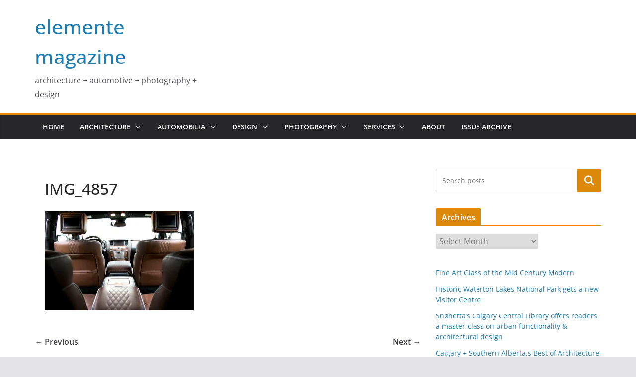

--- FILE ---
content_type: text/html; charset=UTF-8
request_url: https://elementemagazine.com/the-polarizing-flagship-of-luxury-that-is-infinitis-expansive-qx80-limited/img_4857-2/
body_size: 18636
content:
		<!doctype html>
		<html lang="en-US">
		
<head>

			<meta charset="UTF-8"/>
		<meta name="viewport" content="width=device-width, initial-scale=1">
		<link rel="profile" href="http://gmpg.org/xfn/11"/>
		
	<meta name='robots' content='index, follow, max-image-preview:large, max-snippet:-1, max-video-preview:-1' />

	<!-- This site is optimized with the Yoast SEO plugin v23.5 - https://yoast.com/wordpress/plugins/seo/ -->
	<title>IMG_4857 - elemente magazine</title>
	<link rel="canonical" href="https://elementemagazine.com/the-polarizing-flagship-of-luxury-that-is-infinitis-expansive-qx80-limited/img_4857-2/" />
	<meta property="og:locale" content="en_US" />
	<meta property="og:type" content="article" />
	<meta property="og:title" content="IMG_4857 - elemente magazine" />
	<meta property="og:url" content="https://elementemagazine.com/the-polarizing-flagship-of-luxury-that-is-infinitis-expansive-qx80-limited/img_4857-2/" />
	<meta property="og:site_name" content="elemente magazine" />
	<meta property="article:publisher" content="https://www.facebook.com/pages/elemente-magazine/236728376407464?ref=bookmarks" />
	<meta property="og:image" content="https://elementemagazine.com/the-polarizing-flagship-of-luxury-that-is-infinitis-expansive-qx80-limited/img_4857-2" />
	<meta property="og:image:width" content="2736" />
	<meta property="og:image:height" content="1824" />
	<meta property="og:image:type" content="image/jpeg" />
	<script type="application/ld+json" class="yoast-schema-graph">{"@context":"https://schema.org","@graph":[{"@type":"WebPage","@id":"https://elementemagazine.com/the-polarizing-flagship-of-luxury-that-is-infinitis-expansive-qx80-limited/img_4857-2/","url":"https://elementemagazine.com/the-polarizing-flagship-of-luxury-that-is-infinitis-expansive-qx80-limited/img_4857-2/","name":"IMG_4857 - elemente magazine","isPartOf":{"@id":"https://elementemagazine.com/#website"},"primaryImageOfPage":{"@id":"https://elementemagazine.com/the-polarizing-flagship-of-luxury-that-is-infinitis-expansive-qx80-limited/img_4857-2/#primaryimage"},"image":{"@id":"https://elementemagazine.com/the-polarizing-flagship-of-luxury-that-is-infinitis-expansive-qx80-limited/img_4857-2/#primaryimage"},"thumbnailUrl":"https://elementemagazine.com/wp-content/uploads/2015/11/IMG_48571.jpg","datePublished":"2015-11-12T09:06:01+00:00","dateModified":"2015-11-12T09:06:01+00:00","breadcrumb":{"@id":"https://elementemagazine.com/the-polarizing-flagship-of-luxury-that-is-infinitis-expansive-qx80-limited/img_4857-2/#breadcrumb"},"inLanguage":"en-US","potentialAction":[{"@type":"ReadAction","target":["https://elementemagazine.com/the-polarizing-flagship-of-luxury-that-is-infinitis-expansive-qx80-limited/img_4857-2/"]}]},{"@type":"ImageObject","inLanguage":"en-US","@id":"https://elementemagazine.com/the-polarizing-flagship-of-luxury-that-is-infinitis-expansive-qx80-limited/img_4857-2/#primaryimage","url":"https://elementemagazine.com/wp-content/uploads/2015/11/IMG_48571.jpg","contentUrl":"https://elementemagazine.com/wp-content/uploads/2015/11/IMG_48571.jpg","width":2736,"height":1824},{"@type":"BreadcrumbList","@id":"https://elementemagazine.com/the-polarizing-flagship-of-luxury-that-is-infinitis-expansive-qx80-limited/img_4857-2/#breadcrumb","itemListElement":[{"@type":"ListItem","position":1,"name":"Home","item":"https://elementemagazine.com/"},{"@type":"ListItem","position":2,"name":"The polarizing flagship of luxury that is Infiniti&#8217;s expansive QX80 Limited","item":"https://elementemagazine.com/the-polarizing-flagship-of-luxury-that-is-infinitis-expansive-qx80-limited/"},{"@type":"ListItem","position":3,"name":"IMG_4857"}]},{"@type":"WebSite","@id":"https://elementemagazine.com/#website","url":"https://elementemagazine.com/","name":"elemente magazine","description":"architecture + automotive + photography + design","potentialAction":[{"@type":"SearchAction","target":{"@type":"EntryPoint","urlTemplate":"https://elementemagazine.com/?s={search_term_string}"},"query-input":{"@type":"PropertyValueSpecification","valueRequired":true,"valueName":"search_term_string"}}],"inLanguage":"en-US"}]}</script>
	<!-- / Yoast SEO plugin. -->


<link rel="alternate" type="application/rss+xml" title="elemente magazine &raquo; Feed" href="https://elementemagazine.com/feed/" />
<link rel="alternate" type="application/rss+xml" title="elemente magazine &raquo; Comments Feed" href="https://elementemagazine.com/comments/feed/" />
<link rel="alternate" type="application/rss+xml" title="elemente magazine &raquo; IMG_4857 Comments Feed" href="https://elementemagazine.com/the-polarizing-flagship-of-luxury-that-is-infinitis-expansive-qx80-limited/img_4857-2/feed/" />
<script type="text/javascript">
/* <![CDATA[ */
window._wpemojiSettings = {"baseUrl":"https:\/\/s.w.org\/images\/core\/emoji\/14.0.0\/72x72\/","ext":".png","svgUrl":"https:\/\/s.w.org\/images\/core\/emoji\/14.0.0\/svg\/","svgExt":".svg","source":{"concatemoji":"https:\/\/elementemagazine.com\/wp-includes\/js\/wp-emoji-release.min.js?ver=6.4.7"}};
/*! This file is auto-generated */
!function(i,n){var o,s,e;function c(e){try{var t={supportTests:e,timestamp:(new Date).valueOf()};sessionStorage.setItem(o,JSON.stringify(t))}catch(e){}}function p(e,t,n){e.clearRect(0,0,e.canvas.width,e.canvas.height),e.fillText(t,0,0);var t=new Uint32Array(e.getImageData(0,0,e.canvas.width,e.canvas.height).data),r=(e.clearRect(0,0,e.canvas.width,e.canvas.height),e.fillText(n,0,0),new Uint32Array(e.getImageData(0,0,e.canvas.width,e.canvas.height).data));return t.every(function(e,t){return e===r[t]})}function u(e,t,n){switch(t){case"flag":return n(e,"\ud83c\udff3\ufe0f\u200d\u26a7\ufe0f","\ud83c\udff3\ufe0f\u200b\u26a7\ufe0f")?!1:!n(e,"\ud83c\uddfa\ud83c\uddf3","\ud83c\uddfa\u200b\ud83c\uddf3")&&!n(e,"\ud83c\udff4\udb40\udc67\udb40\udc62\udb40\udc65\udb40\udc6e\udb40\udc67\udb40\udc7f","\ud83c\udff4\u200b\udb40\udc67\u200b\udb40\udc62\u200b\udb40\udc65\u200b\udb40\udc6e\u200b\udb40\udc67\u200b\udb40\udc7f");case"emoji":return!n(e,"\ud83e\udef1\ud83c\udffb\u200d\ud83e\udef2\ud83c\udfff","\ud83e\udef1\ud83c\udffb\u200b\ud83e\udef2\ud83c\udfff")}return!1}function f(e,t,n){var r="undefined"!=typeof WorkerGlobalScope&&self instanceof WorkerGlobalScope?new OffscreenCanvas(300,150):i.createElement("canvas"),a=r.getContext("2d",{willReadFrequently:!0}),o=(a.textBaseline="top",a.font="600 32px Arial",{});return e.forEach(function(e){o[e]=t(a,e,n)}),o}function t(e){var t=i.createElement("script");t.src=e,t.defer=!0,i.head.appendChild(t)}"undefined"!=typeof Promise&&(o="wpEmojiSettingsSupports",s=["flag","emoji"],n.supports={everything:!0,everythingExceptFlag:!0},e=new Promise(function(e){i.addEventListener("DOMContentLoaded",e,{once:!0})}),new Promise(function(t){var n=function(){try{var e=JSON.parse(sessionStorage.getItem(o));if("object"==typeof e&&"number"==typeof e.timestamp&&(new Date).valueOf()<e.timestamp+604800&&"object"==typeof e.supportTests)return e.supportTests}catch(e){}return null}();if(!n){if("undefined"!=typeof Worker&&"undefined"!=typeof OffscreenCanvas&&"undefined"!=typeof URL&&URL.createObjectURL&&"undefined"!=typeof Blob)try{var e="postMessage("+f.toString()+"("+[JSON.stringify(s),u.toString(),p.toString()].join(",")+"));",r=new Blob([e],{type:"text/javascript"}),a=new Worker(URL.createObjectURL(r),{name:"wpTestEmojiSupports"});return void(a.onmessage=function(e){c(n=e.data),a.terminate(),t(n)})}catch(e){}c(n=f(s,u,p))}t(n)}).then(function(e){for(var t in e)n.supports[t]=e[t],n.supports.everything=n.supports.everything&&n.supports[t],"flag"!==t&&(n.supports.everythingExceptFlag=n.supports.everythingExceptFlag&&n.supports[t]);n.supports.everythingExceptFlag=n.supports.everythingExceptFlag&&!n.supports.flag,n.DOMReady=!1,n.readyCallback=function(){n.DOMReady=!0}}).then(function(){return e}).then(function(){var e;n.supports.everything||(n.readyCallback(),(e=n.source||{}).concatemoji?t(e.concatemoji):e.wpemoji&&e.twemoji&&(t(e.twemoji),t(e.wpemoji)))}))}((window,document),window._wpemojiSettings);
/* ]]> */
</script>
<link rel='stylesheet' id='twb-open-sans-css' href='https://fonts.googleapis.com/css?family=Open+Sans%3A300%2C400%2C500%2C600%2C700%2C800&#038;display=swap&#038;ver=6.4.7' type='text/css' media='all' />
<link rel='stylesheet' id='twbbwg-global-css' href='https://elementemagazine.com/wp-content/plugins/photo-gallery/booster/assets/css/global.css?ver=1.0.0' type='text/css' media='all' />
<style id='wp-emoji-styles-inline-css' type='text/css'>

	img.wp-smiley, img.emoji {
		display: inline !important;
		border: none !important;
		box-shadow: none !important;
		height: 1em !important;
		width: 1em !important;
		margin: 0 0.07em !important;
		vertical-align: -0.1em !important;
		background: none !important;
		padding: 0 !important;
	}
</style>
<link rel='stylesheet' id='wp-block-library-css' href='https://elementemagazine.com/wp-includes/css/dist/block-library/style.min.css?ver=6.4.7' type='text/css' media='all' />
<style id='wp-block-library-theme-inline-css' type='text/css'>
.wp-block-audio figcaption{color:#555;font-size:13px;text-align:center}.is-dark-theme .wp-block-audio figcaption{color:hsla(0,0%,100%,.65)}.wp-block-audio{margin:0 0 1em}.wp-block-code{border:1px solid #ccc;border-radius:4px;font-family:Menlo,Consolas,monaco,monospace;padding:.8em 1em}.wp-block-embed figcaption{color:#555;font-size:13px;text-align:center}.is-dark-theme .wp-block-embed figcaption{color:hsla(0,0%,100%,.65)}.wp-block-embed{margin:0 0 1em}.blocks-gallery-caption{color:#555;font-size:13px;text-align:center}.is-dark-theme .blocks-gallery-caption{color:hsla(0,0%,100%,.65)}.wp-block-image figcaption{color:#555;font-size:13px;text-align:center}.is-dark-theme .wp-block-image figcaption{color:hsla(0,0%,100%,.65)}.wp-block-image{margin:0 0 1em}.wp-block-pullquote{border-bottom:4px solid;border-top:4px solid;color:currentColor;margin-bottom:1.75em}.wp-block-pullquote cite,.wp-block-pullquote footer,.wp-block-pullquote__citation{color:currentColor;font-size:.8125em;font-style:normal;text-transform:uppercase}.wp-block-quote{border-left:.25em solid;margin:0 0 1.75em;padding-left:1em}.wp-block-quote cite,.wp-block-quote footer{color:currentColor;font-size:.8125em;font-style:normal;position:relative}.wp-block-quote.has-text-align-right{border-left:none;border-right:.25em solid;padding-left:0;padding-right:1em}.wp-block-quote.has-text-align-center{border:none;padding-left:0}.wp-block-quote.is-large,.wp-block-quote.is-style-large,.wp-block-quote.is-style-plain{border:none}.wp-block-search .wp-block-search__label{font-weight:700}.wp-block-search__button{border:1px solid #ccc;padding:.375em .625em}:where(.wp-block-group.has-background){padding:1.25em 2.375em}.wp-block-separator.has-css-opacity{opacity:.4}.wp-block-separator{border:none;border-bottom:2px solid;margin-left:auto;margin-right:auto}.wp-block-separator.has-alpha-channel-opacity{opacity:1}.wp-block-separator:not(.is-style-wide):not(.is-style-dots){width:100px}.wp-block-separator.has-background:not(.is-style-dots){border-bottom:none;height:1px}.wp-block-separator.has-background:not(.is-style-wide):not(.is-style-dots){height:2px}.wp-block-table{margin:0 0 1em}.wp-block-table td,.wp-block-table th{word-break:normal}.wp-block-table figcaption{color:#555;font-size:13px;text-align:center}.is-dark-theme .wp-block-table figcaption{color:hsla(0,0%,100%,.65)}.wp-block-video figcaption{color:#555;font-size:13px;text-align:center}.is-dark-theme .wp-block-video figcaption{color:hsla(0,0%,100%,.65)}.wp-block-video{margin:0 0 1em}.wp-block-template-part.has-background{margin-bottom:0;margin-top:0;padding:1.25em 2.375em}
</style>
<style id='global-styles-inline-css' type='text/css'>
body{--wp--preset--color--black: #000000;--wp--preset--color--cyan-bluish-gray: #abb8c3;--wp--preset--color--white: #ffffff;--wp--preset--color--pale-pink: #f78da7;--wp--preset--color--vivid-red: #cf2e2e;--wp--preset--color--luminous-vivid-orange: #ff6900;--wp--preset--color--luminous-vivid-amber: #fcb900;--wp--preset--color--light-green-cyan: #7bdcb5;--wp--preset--color--vivid-green-cyan: #00d084;--wp--preset--color--pale-cyan-blue: #8ed1fc;--wp--preset--color--vivid-cyan-blue: #0693e3;--wp--preset--color--vivid-purple: #9b51e0;--wp--preset--gradient--vivid-cyan-blue-to-vivid-purple: linear-gradient(135deg,rgba(6,147,227,1) 0%,rgb(155,81,224) 100%);--wp--preset--gradient--light-green-cyan-to-vivid-green-cyan: linear-gradient(135deg,rgb(122,220,180) 0%,rgb(0,208,130) 100%);--wp--preset--gradient--luminous-vivid-amber-to-luminous-vivid-orange: linear-gradient(135deg,rgba(252,185,0,1) 0%,rgba(255,105,0,1) 100%);--wp--preset--gradient--luminous-vivid-orange-to-vivid-red: linear-gradient(135deg,rgba(255,105,0,1) 0%,rgb(207,46,46) 100%);--wp--preset--gradient--very-light-gray-to-cyan-bluish-gray: linear-gradient(135deg,rgb(238,238,238) 0%,rgb(169,184,195) 100%);--wp--preset--gradient--cool-to-warm-spectrum: linear-gradient(135deg,rgb(74,234,220) 0%,rgb(151,120,209) 20%,rgb(207,42,186) 40%,rgb(238,44,130) 60%,rgb(251,105,98) 80%,rgb(254,248,76) 100%);--wp--preset--gradient--blush-light-purple: linear-gradient(135deg,rgb(255,206,236) 0%,rgb(152,150,240) 100%);--wp--preset--gradient--blush-bordeaux: linear-gradient(135deg,rgb(254,205,165) 0%,rgb(254,45,45) 50%,rgb(107,0,62) 100%);--wp--preset--gradient--luminous-dusk: linear-gradient(135deg,rgb(255,203,112) 0%,rgb(199,81,192) 50%,rgb(65,88,208) 100%);--wp--preset--gradient--pale-ocean: linear-gradient(135deg,rgb(255,245,203) 0%,rgb(182,227,212) 50%,rgb(51,167,181) 100%);--wp--preset--gradient--electric-grass: linear-gradient(135deg,rgb(202,248,128) 0%,rgb(113,206,126) 100%);--wp--preset--gradient--midnight: linear-gradient(135deg,rgb(2,3,129) 0%,rgb(40,116,252) 100%);--wp--preset--font-size--small: 13px;--wp--preset--font-size--medium: 20px;--wp--preset--font-size--large: 36px;--wp--preset--font-size--x-large: 42px;--wp--preset--spacing--20: 0.44rem;--wp--preset--spacing--30: 0.67rem;--wp--preset--spacing--40: 1rem;--wp--preset--spacing--50: 1.5rem;--wp--preset--spacing--60: 2.25rem;--wp--preset--spacing--70: 3.38rem;--wp--preset--spacing--80: 5.06rem;--wp--preset--shadow--natural: 6px 6px 9px rgba(0, 0, 0, 0.2);--wp--preset--shadow--deep: 12px 12px 50px rgba(0, 0, 0, 0.4);--wp--preset--shadow--sharp: 6px 6px 0px rgba(0, 0, 0, 0.2);--wp--preset--shadow--outlined: 6px 6px 0px -3px rgba(255, 255, 255, 1), 6px 6px rgba(0, 0, 0, 1);--wp--preset--shadow--crisp: 6px 6px 0px rgba(0, 0, 0, 1);}body { margin: 0; }.wp-site-blocks > .alignleft { float: left; margin-right: 2em; }.wp-site-blocks > .alignright { float: right; margin-left: 2em; }.wp-site-blocks > .aligncenter { justify-content: center; margin-left: auto; margin-right: auto; }:where(.wp-site-blocks) > * { margin-block-start: 24px; margin-block-end: 0; }:where(.wp-site-blocks) > :first-child:first-child { margin-block-start: 0; }:where(.wp-site-blocks) > :last-child:last-child { margin-block-end: 0; }body { --wp--style--block-gap: 24px; }:where(body .is-layout-flow)  > :first-child:first-child{margin-block-start: 0;}:where(body .is-layout-flow)  > :last-child:last-child{margin-block-end: 0;}:where(body .is-layout-flow)  > *{margin-block-start: 24px;margin-block-end: 0;}:where(body .is-layout-constrained)  > :first-child:first-child{margin-block-start: 0;}:where(body .is-layout-constrained)  > :last-child:last-child{margin-block-end: 0;}:where(body .is-layout-constrained)  > *{margin-block-start: 24px;margin-block-end: 0;}:where(body .is-layout-flex) {gap: 24px;}:where(body .is-layout-grid) {gap: 24px;}body .is-layout-flow > .alignleft{float: left;margin-inline-start: 0;margin-inline-end: 2em;}body .is-layout-flow > .alignright{float: right;margin-inline-start: 2em;margin-inline-end: 0;}body .is-layout-flow > .aligncenter{margin-left: auto !important;margin-right: auto !important;}body .is-layout-constrained > .alignleft{float: left;margin-inline-start: 0;margin-inline-end: 2em;}body .is-layout-constrained > .alignright{float: right;margin-inline-start: 2em;margin-inline-end: 0;}body .is-layout-constrained > .aligncenter{margin-left: auto !important;margin-right: auto !important;}body .is-layout-constrained > :where(:not(.alignleft):not(.alignright):not(.alignfull)){max-width: var(--wp--style--global--content-size);margin-left: auto !important;margin-right: auto !important;}body .is-layout-constrained > .alignwide{max-width: var(--wp--style--global--wide-size);}body .is-layout-flex{display: flex;}body .is-layout-flex{flex-wrap: wrap;align-items: center;}body .is-layout-flex > *{margin: 0;}body .is-layout-grid{display: grid;}body .is-layout-grid > *{margin: 0;}body{padding-top: 0px;padding-right: 0px;padding-bottom: 0px;padding-left: 0px;}a:where(:not(.wp-element-button)){text-decoration: underline;}.wp-element-button, .wp-block-button__link{background-color: #32373c;border-width: 0;color: #fff;font-family: inherit;font-size: inherit;line-height: inherit;padding: calc(0.667em + 2px) calc(1.333em + 2px);text-decoration: none;}.has-black-color{color: var(--wp--preset--color--black) !important;}.has-cyan-bluish-gray-color{color: var(--wp--preset--color--cyan-bluish-gray) !important;}.has-white-color{color: var(--wp--preset--color--white) !important;}.has-pale-pink-color{color: var(--wp--preset--color--pale-pink) !important;}.has-vivid-red-color{color: var(--wp--preset--color--vivid-red) !important;}.has-luminous-vivid-orange-color{color: var(--wp--preset--color--luminous-vivid-orange) !important;}.has-luminous-vivid-amber-color{color: var(--wp--preset--color--luminous-vivid-amber) !important;}.has-light-green-cyan-color{color: var(--wp--preset--color--light-green-cyan) !important;}.has-vivid-green-cyan-color{color: var(--wp--preset--color--vivid-green-cyan) !important;}.has-pale-cyan-blue-color{color: var(--wp--preset--color--pale-cyan-blue) !important;}.has-vivid-cyan-blue-color{color: var(--wp--preset--color--vivid-cyan-blue) !important;}.has-vivid-purple-color{color: var(--wp--preset--color--vivid-purple) !important;}.has-black-background-color{background-color: var(--wp--preset--color--black) !important;}.has-cyan-bluish-gray-background-color{background-color: var(--wp--preset--color--cyan-bluish-gray) !important;}.has-white-background-color{background-color: var(--wp--preset--color--white) !important;}.has-pale-pink-background-color{background-color: var(--wp--preset--color--pale-pink) !important;}.has-vivid-red-background-color{background-color: var(--wp--preset--color--vivid-red) !important;}.has-luminous-vivid-orange-background-color{background-color: var(--wp--preset--color--luminous-vivid-orange) !important;}.has-luminous-vivid-amber-background-color{background-color: var(--wp--preset--color--luminous-vivid-amber) !important;}.has-light-green-cyan-background-color{background-color: var(--wp--preset--color--light-green-cyan) !important;}.has-vivid-green-cyan-background-color{background-color: var(--wp--preset--color--vivid-green-cyan) !important;}.has-pale-cyan-blue-background-color{background-color: var(--wp--preset--color--pale-cyan-blue) !important;}.has-vivid-cyan-blue-background-color{background-color: var(--wp--preset--color--vivid-cyan-blue) !important;}.has-vivid-purple-background-color{background-color: var(--wp--preset--color--vivid-purple) !important;}.has-black-border-color{border-color: var(--wp--preset--color--black) !important;}.has-cyan-bluish-gray-border-color{border-color: var(--wp--preset--color--cyan-bluish-gray) !important;}.has-white-border-color{border-color: var(--wp--preset--color--white) !important;}.has-pale-pink-border-color{border-color: var(--wp--preset--color--pale-pink) !important;}.has-vivid-red-border-color{border-color: var(--wp--preset--color--vivid-red) !important;}.has-luminous-vivid-orange-border-color{border-color: var(--wp--preset--color--luminous-vivid-orange) !important;}.has-luminous-vivid-amber-border-color{border-color: var(--wp--preset--color--luminous-vivid-amber) !important;}.has-light-green-cyan-border-color{border-color: var(--wp--preset--color--light-green-cyan) !important;}.has-vivid-green-cyan-border-color{border-color: var(--wp--preset--color--vivid-green-cyan) !important;}.has-pale-cyan-blue-border-color{border-color: var(--wp--preset--color--pale-cyan-blue) !important;}.has-vivid-cyan-blue-border-color{border-color: var(--wp--preset--color--vivid-cyan-blue) !important;}.has-vivid-purple-border-color{border-color: var(--wp--preset--color--vivid-purple) !important;}.has-vivid-cyan-blue-to-vivid-purple-gradient-background{background: var(--wp--preset--gradient--vivid-cyan-blue-to-vivid-purple) !important;}.has-light-green-cyan-to-vivid-green-cyan-gradient-background{background: var(--wp--preset--gradient--light-green-cyan-to-vivid-green-cyan) !important;}.has-luminous-vivid-amber-to-luminous-vivid-orange-gradient-background{background: var(--wp--preset--gradient--luminous-vivid-amber-to-luminous-vivid-orange) !important;}.has-luminous-vivid-orange-to-vivid-red-gradient-background{background: var(--wp--preset--gradient--luminous-vivid-orange-to-vivid-red) !important;}.has-very-light-gray-to-cyan-bluish-gray-gradient-background{background: var(--wp--preset--gradient--very-light-gray-to-cyan-bluish-gray) !important;}.has-cool-to-warm-spectrum-gradient-background{background: var(--wp--preset--gradient--cool-to-warm-spectrum) !important;}.has-blush-light-purple-gradient-background{background: var(--wp--preset--gradient--blush-light-purple) !important;}.has-blush-bordeaux-gradient-background{background: var(--wp--preset--gradient--blush-bordeaux) !important;}.has-luminous-dusk-gradient-background{background: var(--wp--preset--gradient--luminous-dusk) !important;}.has-pale-ocean-gradient-background{background: var(--wp--preset--gradient--pale-ocean) !important;}.has-electric-grass-gradient-background{background: var(--wp--preset--gradient--electric-grass) !important;}.has-midnight-gradient-background{background: var(--wp--preset--gradient--midnight) !important;}.has-small-font-size{font-size: var(--wp--preset--font-size--small) !important;}.has-medium-font-size{font-size: var(--wp--preset--font-size--medium) !important;}.has-large-font-size{font-size: var(--wp--preset--font-size--large) !important;}.has-x-large-font-size{font-size: var(--wp--preset--font-size--x-large) !important;}
.wp-block-navigation a:where(:not(.wp-element-button)){color: inherit;}
.wp-block-pullquote{font-size: 1.5em;line-height: 1.6;}
</style>
<link rel='stylesheet' id='bwg_fonts-css' href='https://elementemagazine.com/wp-content/plugins/photo-gallery/css/bwg-fonts/fonts.css?ver=0.0.1' type='text/css' media='all' />
<link rel='stylesheet' id='sumoselect-css' href='https://elementemagazine.com/wp-content/plugins/photo-gallery/css/sumoselect.min.css?ver=3.4.6' type='text/css' media='all' />
<link rel='stylesheet' id='mCustomScrollbar-css' href='https://elementemagazine.com/wp-content/plugins/photo-gallery/css/jquery.mCustomScrollbar.min.css?ver=3.1.5' type='text/css' media='all' />
<link rel='stylesheet' id='bwg_googlefonts-css' href='https://fonts.googleapis.com/css?family=Ubuntu&#038;subset=greek,latin,greek-ext,vietnamese,cyrillic-ext,latin-ext,cyrillic' type='text/css' media='all' />
<link rel='stylesheet' id='bwg_frontend-css' href='https://elementemagazine.com/wp-content/plugins/photo-gallery/css/styles.min.css?ver=1.8.22' type='text/css' media='all' />
<link rel='stylesheet' id='colormag_style-css' href='https://elementemagazine.com/wp-content/themes/colormag/style.css?ver=3.1.7.1' type='text/css' media='all' />
<style id='colormag_style-inline-css' type='text/css'>
.colormag-button,
			blockquote, button,
			input[type=reset],
			input[type=button],
			input[type=submit],
			.cm-home-icon.front_page_on,
			.cm-post-categories a,
			.cm-primary-nav ul li ul li:hover,
			.cm-primary-nav ul li.current-menu-item,
			.cm-primary-nav ul li.current_page_ancestor,
			.cm-primary-nav ul li.current-menu-ancestor,
			.cm-primary-nav ul li.current_page_item,
			.cm-primary-nav ul li:hover,
			.cm-primary-nav ul li.focus,
			.cm-mobile-nav li a:hover,
			.colormag-header-clean #cm-primary-nav .cm-menu-toggle:hover,
			.cm-header .cm-mobile-nav li:hover,
			.cm-header .cm-mobile-nav li.current-page-ancestor,
			.cm-header .cm-mobile-nav li.current-menu-ancestor,
			.cm-header .cm-mobile-nav li.current-page-item,
			.cm-header .cm-mobile-nav li.current-menu-item,
			.cm-primary-nav ul li.focus > a,
			.cm-layout-2 .cm-primary-nav ul ul.sub-menu li.focus > a,
			.cm-mobile-nav .current-menu-item>a, .cm-mobile-nav .current_page_item>a,
			.colormag-header-clean .cm-mobile-nav li:hover > a,
			.colormag-header-clean .cm-mobile-nav li.current-page-ancestor > a,
			.colormag-header-clean .cm-mobile-nav li.current-menu-ancestor > a,
			.colormag-header-clean .cm-mobile-nav li.current-page-item > a,
			.colormag-header-clean .cm-mobile-nav li.current-menu-item > a,
			.fa.search-top:hover,
			.widget_call_to_action .btn--primary,
			.colormag-footer--classic .cm-footer-cols .cm-row .cm-widget-title span::before,
			.colormag-footer--classic-bordered .cm-footer-cols .cm-row .cm-widget-title span::before,
			.cm-featured-posts .cm-widget-title span,
			.cm-featured-category-slider-widget .cm-slide-content .cm-entry-header-meta .cm-post-categories a,
			.cm-highlighted-posts .cm-post-content .cm-entry-header-meta .cm-post-categories a,
			.cm-category-slide-next, .cm-category-slide-prev, .slide-next,
			.slide-prev, .cm-tabbed-widget ul li, .cm-posts .wp-pagenavi .current,
			.cm-posts .wp-pagenavi a:hover, .cm-secondary .cm-widget-title span,
			.cm-posts .post .cm-post-content .cm-entry-header-meta .cm-post-categories a,
			.cm-page-header .cm-page-title span, .entry-meta .post-format i,
			.format-link, .cm-entry-button, .infinite-scroll .tg-infinite-scroll,
			.no-more-post-text, .pagination span,
			.comments-area .comment-author-link span,
			.cm-footer-cols .cm-row .cm-widget-title span,
			.advertisement_above_footer .cm-widget-title span,
			.error, .cm-primary .cm-widget-title span,
			.related-posts-wrapper.style-three .cm-post-content .cm-entry-title a:hover:before,
			.cm-slider-area .cm-widget-title span,
			.cm-beside-slider-widget .cm-widget-title span,
			.top-full-width-sidebar .cm-widget-title span,
			.wp-block-quote, .wp-block-quote.is-style-large,
			.wp-block-quote.has-text-align-right,
			.cm-error-404 .cm-btn, .widget .wp-block-heading, .wp-block-search button,
			.widget a::before, .cm-post-date a::before,
			.byline a::before,
			.colormag-footer--classic-bordered .cm-widget-title::before,
			.wp-block-button__link,
			#cm-tertiary .cm-widget-title span,
			.link-pagination .post-page-numbers.current,
			.wp-block-query-pagination-numbers .page-numbers.current,
			.wp-element-button,
			.wp-block-button .wp-block-button__link,
			.wp-element-button,
			.cm-layout-2 .cm-primary-nav ul ul.sub-menu li:hover,
			.cm-layout-2 .cm-primary-nav ul ul.sub-menu li.current-menu-ancestor,
			.cm-layout-2 .cm-primary-nav ul ul.sub-menu li.current-menu-item,
			.cm-layout-2 .cm-primary-nav ul ul.sub-menu li.focus,
			.search-wrap button,
			.page-numbers .current,
			.wp-block-search .wp-element-button:hover{background-color:rgb(221,137,11);}a,
			.cm-layout-2 #cm-primary-nav .fa.search-top:hover,
			.cm-layout-2 #cm-primary-nav.cm-mobile-nav .cm-random-post a:hover .fa-random,
			.cm-layout-2 #cm-primary-nav.cm-primary-nav .cm-random-post a:hover .fa-random,
			.cm-layout-2 .breaking-news .newsticker a:hover,
			.cm-layout-2 .cm-primary-nav ul li.current-menu-item > a,
			.cm-layout-2 .cm-primary-nav ul li.current_page_item > a,
			.cm-layout-2 .cm-primary-nav ul li:hover > a,
			.cm-layout-2 .cm-primary-nav ul li.focus > a
			.dark-skin .cm-layout-2-style-1 #cm-primary-nav.cm-primary-nav .cm-home-icon:hover .fa,
			.byline a:hover, .comments a:hover, .cm-edit-link a:hover, .cm-post-date a:hover,
			.social-links:not(.cm-header-actions .social-links) i.fa:hover, .cm-tag-links a:hover,
			.colormag-header-clean .social-links li:hover i.fa, .cm-layout-2-style-1 .social-links li:hover i.fa,
			.colormag-header-clean .breaking-news .newsticker a:hover, .widget_featured_posts .article-content .cm-entry-title a:hover,
			.widget_featured_slider .slide-content .cm-below-entry-meta .byline a:hover,
			.widget_featured_slider .slide-content .cm-below-entry-meta .comments a:hover,
			.widget_featured_slider .slide-content .cm-below-entry-meta .cm-post-date a:hover,
			.widget_featured_slider .slide-content .cm-entry-title a:hover,
			.widget_block_picture_news.widget_featured_posts .article-content .cm-entry-title a:hover,
			.widget_highlighted_posts .article-content .cm-below-entry-meta .byline a:hover,
			.widget_highlighted_posts .article-content .cm-below-entry-meta .comments a:hover,
			.widget_highlighted_posts .article-content .cm-below-entry-meta .cm-post-date a:hover,
			.widget_highlighted_posts .article-content .cm-entry-title a:hover, i.fa-arrow-up, i.fa-arrow-down,
			.cm-site-title a, #content .post .article-content .cm-entry-title a:hover, .entry-meta .byline i,
			.entry-meta .cat-links i, .entry-meta a, .post .cm-entry-title a:hover, .search .cm-entry-title a:hover,
			.entry-meta .comments-link a:hover, .entry-meta .cm-edit-link a:hover, .entry-meta .cm-post-date a:hover,
			.entry-meta .cm-tag-links a:hover, .single #content .tags a:hover, .count, .next a:hover, .previous a:hover,
			.related-posts-main-title .fa, .single-related-posts .article-content .cm-entry-title a:hover,
			.pagination a span:hover,
			#content .comments-area a.comment-cm-edit-link:hover, #content .comments-area a.comment-permalink:hover,
			#content .comments-area article header cite a:hover, .comments-area .comment-author-link a:hover,
			.comment .comment-reply-link:hover,
			.nav-next a, .nav-previous a,
			#cm-footer .cm-footer-menu ul li a:hover,
			.cm-footer-cols .cm-row a:hover, a#scroll-up i, .related-posts-wrapper-flyout .cm-entry-title a:hover,
			.human-diff-time .human-diff-time-display:hover,
			.cm-layout-2-style-1 #cm-primary-nav .fa:hover,
			.cm-footer-bar a,
			.cm-post-date a:hover,
			.cm-author a:hover,
			.cm-comments-link a:hover,
			.cm-tag-links a:hover,
			.cm-edit-link a:hover,
			.cm-footer-bar .copyright a,
			.cm-featured-posts .cm-entry-title a:hover,
			.cm-posts .post .cm-post-content .cm-entry-title a:hover,
			.cm-posts .post .single-title-above .cm-entry-title a:hover,
			.cm-layout-2 .cm-primary-nav ul li:hover > a,
			.cm-layout-2 #cm-primary-nav .fa:hover,
			.cm-entry-title a:hover,
			button:hover, input[type="button"]:hover,
			input[type="reset"]:hover,
			input[type="submit"]:hover,
			.wp-block-button .wp-block-button__link:hover,
			.cm-button:hover,
			.wp-element-button:hover,
			li.product .added_to_cart:hover,
			.comments-area .comment-permalink:hover,
			.cm-footer-bar-area .cm-footer-bar__2 a{color:rgb(221,137,11);}#cm-primary-nav,
			.cm-contained .cm-header-2 .cm-row{border-top-color:rgb(221,137,11);}.cm-layout-2 #cm-primary-nav,
			.cm-layout-2 .cm-primary-nav ul ul.sub-menu li:hover,
			.cm-layout-2 .cm-primary-nav ul > li:hover > a,
			.cm-layout-2 .cm-primary-nav ul > li.current-menu-item > a,
			.cm-layout-2 .cm-primary-nav ul > li.current-menu-ancestor > a,
			.cm-layout-2 .cm-primary-nav ul ul.sub-menu li.current-menu-ancestor,
			.cm-layout-2 .cm-primary-nav ul ul.sub-menu li.current-menu-item,
			.cm-layout-2 .cm-primary-nav ul ul.sub-menu li.focus,
			cm-layout-2 .cm-primary-nav ul ul.sub-menu li.current-menu-ancestor,
			cm-layout-2 .cm-primary-nav ul ul.sub-menu li.current-menu-item,
			cm-layout-2 #cm-primary-nav .cm-menu-toggle:hover,
			cm-layout-2 #cm-primary-nav.cm-mobile-nav .cm-menu-toggle,
			cm-layout-2 .cm-primary-nav ul > li:hover > a,
			cm-layout-2 .cm-primary-nav ul > li.current-menu-item > a,
			cm-layout-2 .cm-primary-nav ul > li.current-menu-ancestor > a,
			.cm-layout-2 .cm-primary-nav ul li.focus > a, .pagination a span:hover,
			.cm-error-404 .cm-btn,
			.single-post .cm-post-categories a::after,
			.widget .block-title,
			.cm-layout-2 .cm-primary-nav ul li.focus > a,
			button,
			input[type="button"],
			input[type="reset"],
			input[type="submit"],
			.wp-block-button .wp-block-button__link,
			.cm-button,
			.wp-element-button,
			li.product .added_to_cart{border-color:rgb(221,137,11);}.cm-secondary .cm-widget-title,
			#cm-tertiary .cm-widget-title,
			.widget_featured_posts .widget-title,
			#secondary .widget-title,
			#cm-tertiary .widget-title,
			.cm-page-header .cm-page-title,
			.cm-footer-cols .cm-row .widget-title,
			.advertisement_above_footer .widget-title,
			#primary .widget-title,
			.widget_slider_area .widget-title,
			.widget_beside_slider .widget-title,
			.top-full-width-sidebar .widget-title,
			.cm-footer-cols .cm-row .cm-widget-title,
			.cm-footer-bar .copyright a,
			.cm-layout-2.cm-layout-2-style-2 #cm-primary-nav,
			.cm-layout-2 .cm-primary-nav ul > li:hover > a,
			.cm-layout-2 .cm-primary-nav ul > li.current-menu-item > a{border-bottom-color:rgb(221,137,11);}@media screen and (min-width: 992px) {.cm-primary{width:70%;}}.cm-header .cm-menu-toggle svg,
			.cm-header .cm-menu-toggle svg{fill:#fff;}.cm-footer-bar-area .cm-footer-bar__2 a{color:#207daf;}.mzb-featured-posts, .mzb-social-icon, .mzb-featured-categories, .mzb-social-icons-insert{--color--light--primary:rgba(0.1);}body{--color--light--primary:rgb(221,137,11);--color--primary:rgb(221,137,11);}
</style>
<link rel='stylesheet' id='font-awesome-4-css' href='https://elementemagazine.com/wp-content/themes/colormag/assets/library/font-awesome/css/v4-shims.min.css?ver=4.7.0' type='text/css' media='all' />
<link rel='stylesheet' id='font-awesome-all-css' href='https://elementemagazine.com/wp-content/themes/colormag/assets/library/font-awesome/css/all.min.css?ver=6.2.4' type='text/css' media='all' />
<link rel='stylesheet' id='font-awesome-solid-css' href='https://elementemagazine.com/wp-content/themes/colormag/assets/library/font-awesome/css/solid.min.css?ver=6.2.4' type='text/css' media='all' />
<script type="text/javascript" src="https://elementemagazine.com/wp-includes/js/jquery/jquery.min.js?ver=3.7.1" id="jquery-core-js"></script>
<script type="text/javascript" src="https://elementemagazine.com/wp-includes/js/jquery/jquery-migrate.min.js?ver=3.4.1" id="jquery-migrate-js"></script>
<script type="text/javascript" src="https://elementemagazine.com/wp-content/plugins/photo-gallery/booster/assets/js/circle-progress.js?ver=1.2.2" id="twbbwg-circle-js"></script>
<script type="text/javascript" id="twbbwg-global-js-extra">
/* <![CDATA[ */
var twb = {"nonce":"099764684c","ajax_url":"https:\/\/elementemagazine.com\/wp-admin\/admin-ajax.php","plugin_url":"https:\/\/elementemagazine.com\/wp-content\/plugins\/photo-gallery\/booster","href":"https:\/\/elementemagazine.com\/wp-admin\/admin.php?page=twbbwg_photo-gallery"};
var twb = {"nonce":"099764684c","ajax_url":"https:\/\/elementemagazine.com\/wp-admin\/admin-ajax.php","plugin_url":"https:\/\/elementemagazine.com\/wp-content\/plugins\/photo-gallery\/booster","href":"https:\/\/elementemagazine.com\/wp-admin\/admin.php?page=twbbwg_photo-gallery"};
/* ]]> */
</script>
<script type="text/javascript" src="https://elementemagazine.com/wp-content/plugins/photo-gallery/booster/assets/js/global.js?ver=1.0.0" id="twbbwg-global-js"></script>
<script type="text/javascript" src="https://elementemagazine.com/wp-content/plugins/photo-gallery/js/jquery.sumoselect.min.js?ver=3.4.6" id="sumoselect-js"></script>
<script type="text/javascript" src="https://elementemagazine.com/wp-content/plugins/photo-gallery/js/tocca.min.js?ver=2.0.9" id="bwg_mobile-js"></script>
<script type="text/javascript" src="https://elementemagazine.com/wp-content/plugins/photo-gallery/js/jquery.mCustomScrollbar.concat.min.js?ver=3.1.5" id="mCustomScrollbar-js"></script>
<script type="text/javascript" src="https://elementemagazine.com/wp-content/plugins/photo-gallery/js/jquery.fullscreen.min.js?ver=0.6.0" id="jquery-fullscreen-js"></script>
<script type="text/javascript" id="bwg_frontend-js-extra">
/* <![CDATA[ */
var bwg_objectsL10n = {"bwg_field_required":"field is required.","bwg_mail_validation":"This is not a valid email address.","bwg_search_result":"There are no images matching your search.","bwg_select_tag":"Select Tag","bwg_order_by":"Order By","bwg_search":"Search","bwg_show_ecommerce":"Show Ecommerce","bwg_hide_ecommerce":"Hide Ecommerce","bwg_show_comments":"Show Comments","bwg_hide_comments":"Hide Comments","bwg_restore":"Restore","bwg_maximize":"Maximize","bwg_fullscreen":"Fullscreen","bwg_exit_fullscreen":"Exit Fullscreen","bwg_search_tag":"SEARCH...","bwg_tag_no_match":"No tags found","bwg_all_tags_selected":"All tags selected","bwg_tags_selected":"tags selected","play":"Play","pause":"Pause","is_pro":"","bwg_play":"Play","bwg_pause":"Pause","bwg_hide_info":"Hide info","bwg_show_info":"Show info","bwg_hide_rating":"Hide rating","bwg_show_rating":"Show rating","ok":"Ok","cancel":"Cancel","select_all":"Select all","lazy_load":"0","lazy_loader":"https:\/\/elementemagazine.com\/wp-content\/plugins\/photo-gallery\/images\/ajax_loader.png","front_ajax":"0","bwg_tag_see_all":"see all tags","bwg_tag_see_less":"see less tags"};
/* ]]> */
</script>
<script type="text/javascript" src="https://elementemagazine.com/wp-content/plugins/photo-gallery/js/scripts.min.js?ver=1.8.22" id="bwg_frontend-js"></script>
<!--[if lte IE 8]>
<script type="text/javascript" src="https://elementemagazine.com/wp-content/themes/colormag/assets/js/html5shiv.min.js?ver=3.1.7.1" id="html5-js"></script>
<![endif]-->
<link rel="https://api.w.org/" href="https://elementemagazine.com/wp-json/" /><link rel="alternate" type="application/json" href="https://elementemagazine.com/wp-json/wp/v2/media/6356" /><link rel="EditURI" type="application/rsd+xml" title="RSD" href="https://elementemagazine.com/xmlrpc.php?rsd" />
<meta name="generator" content="WordPress 6.4.7" />
<link rel='shortlink' href='https://elementemagazine.com/?p=6356' />
<link rel="alternate" type="application/json+oembed" href="https://elementemagazine.com/wp-json/oembed/1.0/embed?url=https%3A%2F%2Felementemagazine.com%2Fthe-polarizing-flagship-of-luxury-that-is-infinitis-expansive-qx80-limited%2Fimg_4857-2%2F" />
<link rel="alternate" type="text/xml+oembed" href="https://elementemagazine.com/wp-json/oembed/1.0/embed?url=https%3A%2F%2Felementemagazine.com%2Fthe-polarizing-flagship-of-luxury-that-is-infinitis-expansive-qx80-limited%2Fimg_4857-2%2F&#038;format=xml" />

</head>

<body class="attachment attachment-template-default single single-attachment postid-6356 attachmentid-6356 attachment-jpeg wp-embed-responsive cm-header-layout-1 adv-style-1  wide">




		<div id="page" class="hfeed site">
				<a class="skip-link screen-reader-text" href="#main">Skip to content</a>
		

			<header id="cm-masthead" class="cm-header cm-layout-1 cm-layout-1-style-1 cm-full-width">
		
		
				<div class="cm-main-header">
		
		
	<div id="cm-header-1" class="cm-header-1">
		<div class="cm-container">
			<div class="cm-row">

				<div class="cm-header-col-1">
										<div id="cm-site-branding" class="cm-site-branding">
							</div><!-- #cm-site-branding -->
	
	<div id="cm-site-info" class="">
								<h3 class="cm-site-title">
							<a href="https://elementemagazine.com/" title="elemente magazine" rel="home">elemente magazine</a>
						</h3>
						
											<p class="cm-site-description">
							architecture + automotive + photography + design						</p><!-- .cm-site-description -->
											</div><!-- #cm-site-info -->
					</div><!-- .cm-header-col-1 -->

				<div class="cm-header-col-2">
								</div><!-- .cm-header-col-2 -->

		</div>
	</div>
</div>
		
<div id="cm-header-2" class="cm-header-2">
	<nav id="cm-primary-nav" class="cm-primary-nav">
		<div class="cm-container">
			<div class="cm-row">
				
							
					<p class="cm-menu-toggle" aria-expanded="false">
						<svg class="cm-icon cm-icon--bars" xmlns="http://www.w3.org/2000/svg" viewBox="0 0 24 24"><path d="M21 19H3a1 1 0 0 1 0-2h18a1 1 0 0 1 0 2Zm0-6H3a1 1 0 0 1 0-2h18a1 1 0 0 1 0 2Zm0-6H3a1 1 0 0 1 0-2h18a1 1 0 0 1 0 2Z"></path></svg>						<svg class="cm-icon cm-icon--x-mark" xmlns="http://www.w3.org/2000/svg" viewBox="0 0 24 24"><path d="m13.4 12 8.3-8.3c.4-.4.4-1 0-1.4s-1-.4-1.4 0L12 10.6 3.7 2.3c-.4-.4-1-.4-1.4 0s-.4 1 0 1.4l8.3 8.3-8.3 8.3c-.4.4-.4 1 0 1.4.2.2.4.3.7.3s.5-.1.7-.3l8.3-8.3 8.3 8.3c.2.2.5.3.7.3s.5-.1.7-.3c.4-.4.4-1 0-1.4L13.4 12z"></path></svg>					</p>
					<div class="cm-menu-primary-container"><ul id="menu-main-menu" class="menu"><li id="menu-item-2716" class="menu-item menu-item-type-custom menu-item-object-custom menu-item-home menu-item-2716"><a href="https://elementemagazine.com/">home</a></li>
<li id="menu-item-2671" class="menu-item menu-item-type-taxonomy menu-item-object-category menu-item-has-children menu-item-2671"><a href="https://elementemagazine.com/category/architecture-2/">Architecture</a><span role="button" tabindex="0" class="cm-submenu-toggle" onkeypress=""><svg class="cm-icon" xmlns="http://www.w3.org/2000/svg" xml:space="preserve" viewBox="0 0 24 24"><path d="M12 17.5c-.3 0-.5-.1-.7-.3l-9-9c-.4-.4-.4-1 0-1.4s1-.4 1.4 0l8.3 8.3 8.3-8.3c.4-.4 1-.4 1.4 0s.4 1 0 1.4l-9 9c-.2.2-.4.3-.7.3z"/></svg></span>
<ul class="sub-menu">
	<li id="menu-item-3801" class="menu-item menu-item-type-taxonomy menu-item-object-category menu-item-3801"><a title="commercial" href="https://elementemagazine.com/category/architecture-2/">commercial</a></li>
	<li id="menu-item-9806" class="menu-item menu-item-type-taxonomy menu-item-object-category menu-item-9806"><a href="https://elementemagazine.com/category/institutional/">Institutional</a></li>
	<li id="menu-item-3684" class="menu-item menu-item-type-taxonomy menu-item-object-category menu-item-3684"><a href="https://elementemagazine.com/category/architecture-2/residential/">residential</a></li>
	<li id="menu-item-3683" class="menu-item menu-item-type-taxonomy menu-item-object-category menu-item-3683"><a href="https://elementemagazine.com/category/architecture-2/destination-architecture/">destinations</a></li>
</ul>
</li>
<li id="menu-item-2672" class="menu-item menu-item-type-taxonomy menu-item-object-category menu-item-has-children menu-item-2672"><a href="https://elementemagazine.com/category/automobilia/">Automobilia</a><span role="button" tabindex="0" class="cm-submenu-toggle" onkeypress=""><svg class="cm-icon" xmlns="http://www.w3.org/2000/svg" xml:space="preserve" viewBox="0 0 24 24"><path d="M12 17.5c-.3 0-.5-.1-.7-.3l-9-9c-.4-.4-.4-1 0-1.4s1-.4 1.4 0l8.3 8.3 8.3-8.3c.4-.4 1-.4 1.4 0s.4 1 0 1.4l-9 9c-.2.2-.4.3-.7.3z"/></svg></span>
<ul class="sub-menu">
	<li id="menu-item-2673" class="menu-item menu-item-type-taxonomy menu-item-object-category menu-item-2673"><a href="https://elementemagazine.com/category/automobilia/drives/">test drives</a></li>
	<li id="menu-item-2674" class="menu-item menu-item-type-taxonomy menu-item-object-category menu-item-2674"><a href="https://elementemagazine.com/category/automobilia/new-now/">innovative + new</a></li>
</ul>
</li>
<li id="menu-item-2675" class="menu-item menu-item-type-taxonomy menu-item-object-category menu-item-has-children menu-item-2675"><a href="https://elementemagazine.com/category/creative/">design</a><span role="button" tabindex="0" class="cm-submenu-toggle" onkeypress=""><svg class="cm-icon" xmlns="http://www.w3.org/2000/svg" xml:space="preserve" viewBox="0 0 24 24"><path d="M12 17.5c-.3 0-.5-.1-.7-.3l-9-9c-.4-.4-.4-1 0-1.4s1-.4 1.4 0l8.3 8.3 8.3-8.3c.4-.4 1-.4 1.4 0s.4 1 0 1.4l-9 9c-.2.2-.4.3-.7.3z"/></svg></span>
<ul class="sub-menu">
	<li id="menu-item-3108" class="menu-item menu-item-type-taxonomy menu-item-object-category menu-item-3108"><a title="creatives" href="https://elementemagazine.com/category/creative/">creatives</a></li>
</ul>
</li>
<li id="menu-item-2725" class="menu-item menu-item-type-taxonomy menu-item-object-category menu-item-has-children menu-item-2725"><a href="https://elementemagazine.com/category/photography/">Photography</a><span role="button" tabindex="0" class="cm-submenu-toggle" onkeypress=""><svg class="cm-icon" xmlns="http://www.w3.org/2000/svg" xml:space="preserve" viewBox="0 0 24 24"><path d="M12 17.5c-.3 0-.5-.1-.7-.3l-9-9c-.4-.4-.4-1 0-1.4s1-.4 1.4 0l8.3 8.3 8.3-8.3c.4-.4 1-.4 1.4 0s.4 1 0 1.4l-9 9c-.2.2-.4.3-.7.3z"/></svg></span>
<ul class="sub-menu">
	<li id="menu-item-2727" class="menu-item menu-item-type-taxonomy menu-item-object-category menu-item-2727"><a href="https://elementemagazine.com/category/photography/auto/">auto</a></li>
	<li id="menu-item-2726" class="menu-item menu-item-type-taxonomy menu-item-object-category menu-item-2726"><a href="https://elementemagazine.com/category/photography/architecture/">architecture</a></li>
	<li id="menu-item-2728" class="menu-item menu-item-type-taxonomy menu-item-object-category menu-item-2728"><a href="https://elementemagazine.com/category/photography/misc/">misc</a></li>
	<li id="menu-item-2677" class="menu-item menu-item-type-taxonomy menu-item-object-category menu-item-2677"><a href="https://elementemagazine.com/category/photography/travel/">travel</a></li>
</ul>
</li>
<li id="menu-item-2689" class="menu-item menu-item-type-post_type menu-item-object-page menu-item-has-children menu-item-2689"><a href="https://elementemagazine.com/services/">services</a><span role="button" tabindex="0" class="cm-submenu-toggle" onkeypress=""><svg class="cm-icon" xmlns="http://www.w3.org/2000/svg" xml:space="preserve" viewBox="0 0 24 24"><path d="M12 17.5c-.3 0-.5-.1-.7-.3l-9-9c-.4-.4-.4-1 0-1.4s1-.4 1.4 0l8.3 8.3 8.3-8.3c.4-.4 1-.4 1.4 0s.4 1 0 1.4l-9 9c-.2.2-.4.3-.7.3z"/></svg></span>
<ul class="sub-menu">
	<li id="menu-item-6011" class="menu-item menu-item-type-post_type menu-item-object-page menu-item-6011"><a href="https://elementemagazine.com/services/architecture-photography/">architecture photography</a></li>
	<li id="menu-item-5837" class="menu-item menu-item-type-post_type menu-item-object-page menu-item-5837"><a href="https://elementemagazine.com/services/automobilia-photography/">automotive photography</a></li>
	<li id="menu-item-2723" class="menu-item menu-item-type-post_type menu-item-object-page menu-item-2723"><a href="https://elementemagazine.com/partners/">advertising</a></li>
</ul>
</li>
<li id="menu-item-2684" class="menu-item menu-item-type-post_type menu-item-object-page menu-item-2684"><a title="about" href="https://elementemagazine.com/contact-us/">about</a></li>
<li id="menu-item-2798" class="menu-item menu-item-type-post_type menu-item-object-page menu-item-2798"><a href="https://elementemagazine.com/issue-archive/">issue archive</a></li>
</ul></div>
			</div>
		</div>
	</nav>
</div>
			
				</div> <!-- /.cm-main-header -->
		
				</header><!-- #cm-masthead -->
		
		

	<div id="cm-content" class="cm-content">
		
		<div class="cm-container">
		
<div class="cm-row">
	
	<div id="cm-primary" class="cm-primary">
		<div class="cm-posts" class="clearfix">

			
<article sdfdfds id="post-6356" class="post-6356 attachment type-attachment status-inherit hentry">
	
	
	<div class="cm-post-content">
			<header class="cm-entry-header">
				<h1 class="cm-entry-title">
			IMG_4857		</h1>
			</header>
<div class="cm-below-entry-meta "></div>
<div class="cm-entry-summary">
	<p class="attachment"><a href='https://elementemagazine.com/wp-content/uploads/2015/11/IMG_48571.jpg'><img fetchpriority="high" decoding="async" width="300" height="200" src="https://elementemagazine.com/wp-content/uploads/2015/11/IMG_48571-300x200.jpg" class="attachment-medium size-medium" alt="" srcset="https://elementemagazine.com/wp-content/uploads/2015/11/IMG_48571-300x200.jpg 300w, https://elementemagazine.com/wp-content/uploads/2015/11/IMG_48571-150x100.jpg 150w, https://elementemagazine.com/wp-content/uploads/2015/11/IMG_48571-1024x683.jpg 1024w, https://elementemagazine.com/wp-content/uploads/2015/11/IMG_48571-770x513.jpg 770w, https://elementemagazine.com/wp-content/uploads/2015/11/IMG_48571-1200x800.jpg 1200w" sizes="(max-width: 300px) 100vw, 300px" /></a></p>
</div>
	
	</div>

	
	</article>
		</div><!-- .cm-posts -->
				<ul class="default-wp-page">
			<li class="previous"><a href='https://elementemagazine.com/the-polarizing-flagship-of-luxury-that-is-infinitis-expansive-qx80-limited/img_4842/'>&larr; Previous</a></li>
			<li class="next"><a href='https://elementemagazine.com/the-polarizing-flagship-of-luxury-that-is-infinitis-expansive-qx80-limited/img_4879/'>Next &rarr;</a></li>
		</ul>
	
			<div class="author-box">
				<div class="author-img"><img alt='' src='https://secure.gravatar.com/avatar/8ca1b751f200cd0e23780a34eefd0099?s=100&#038;d=mm&#038;r=g' srcset='https://secure.gravatar.com/avatar/8ca1b751f200cd0e23780a34eefd0099?s=200&#038;d=mm&#038;r=g 2x' class='avatar avatar-100 photo' height='100' width='100' loading='lazy' decoding='async'/></div>
				<h4 class="author-name">Angus Mackenzie</h4>
				<p class="author-description">Canadian born automotive &amp; architectural photographer. elemente magazine was born in 2006 as a Canadian national design publication . It remains as an online entity.</p>
			</div>

		
	<div class="related-posts-wrapper">

		<h3 class="related-posts-main-title">
			<i class="fa fa-thumbs-up"></i><span>You May Also Like</span>
		</h3>

		<div class="related-posts">

							<div class="single-related-posts">

											<div class="related-posts-thumbnail">
							<a href="https://elementemagazine.com/hupomone-ranch/" title="Hupomone Ranch">
								<img width="137" height="205" src="https://elementemagazine.com/wp-content/uploads/2016/05/26144-preview_low_2146-1_26144_sc_v2com.jpg" class="attachment-colormag-featured-post-medium size-colormag-featured-post-medium wp-post-image" alt="" decoding="async" loading="lazy" srcset="https://elementemagazine.com/wp-content/uploads/2016/05/26144-preview_low_2146-1_26144_sc_v2com.jpg 1000w, https://elementemagazine.com/wp-content/uploads/2016/05/26144-preview_low_2146-1_26144_sc_v2com-100x150.jpg 100w, https://elementemagazine.com/wp-content/uploads/2016/05/26144-preview_low_2146-1_26144_sc_v2com-200x300.jpg 200w, https://elementemagazine.com/wp-content/uploads/2016/05/26144-preview_low_2146-1_26144_sc_v2com-768x1152.jpg 768w, https://elementemagazine.com/wp-content/uploads/2016/05/26144-preview_low_2146-1_26144_sc_v2com-683x1024.jpg 683w, https://elementemagazine.com/wp-content/uploads/2016/05/26144-preview_low_2146-1_26144_sc_v2com-770x1155.jpg 770w" sizes="(max-width: 137px) 100vw, 137px" />							</a>
						</div>
					
					<div class="cm-post-content">
						<h3 class="cm-entry-title">
							<a href="https://elementemagazine.com/hupomone-ranch/" rel="bookmark" title="Hupomone Ranch">
								Hupomone Ranch							</a>
						</h3><!--/.post-title-->

						<div class="cm-below-entry-meta "><span class="cm-post-date"><a href="https://elementemagazine.com/hupomone-ranch/" title="7:30 am" rel="bookmark"><svg class="cm-icon cm-icon--calendar-fill" xmlns="http://www.w3.org/2000/svg" viewBox="0 0 24 24"><path d="M21.1 6.6v1.6c0 .6-.4 1-1 1H3.9c-.6 0-1-.4-1-1V6.6c0-1.5 1.3-2.8 2.8-2.8h1.7V3c0-.6.4-1 1-1s1 .4 1 1v.8h5.2V3c0-.6.4-1 1-1s1 .4 1 1v.8h1.7c1.5 0 2.8 1.3 2.8 2.8zm-1 4.6H3.9c-.6 0-1 .4-1 1v7c0 1.5 1.3 2.8 2.8 2.8h12.6c1.5 0 2.8-1.3 2.8-2.8v-7c0-.6-.4-1-1-1z"></path></svg> <time class="entry-date published" datetime="2016-05-31T07:30:37+00:00">May 31, 2016</time><time class="updated" datetime="2016-05-31T07:41:26+00:00">May 31, 2016</time></a></span>
		<span class="cm-author cm-vcard">
			<svg class="cm-icon cm-icon--user" xmlns="http://www.w3.org/2000/svg" viewBox="0 0 24 24"><path d="M7 7c0-2.8 2.2-5 5-5s5 2.2 5 5-2.2 5-5 5-5-2.2-5-5zm9 7H8c-2.8 0-5 2.2-5 5v2c0 .6.4 1 1 1h16c.6 0 1-.4 1-1v-2c0-2.8-2.2-5-5-5z"></path></svg>			<a class="url fn n"
			href="https://elementemagazine.com/author/angus/"
			title="Angus Mackenzie"
			>
				Angus Mackenzie			</a>
		</span>

		</div>					</div>

				</div><!--/.related-->
							<div class="single-related-posts">

					
					<div class="cm-post-content">
						<h3 class="cm-entry-title">
							<a href="https://elementemagazine.com/geneva-auto-show-2015-day-1-lamborghini-bentley-infiniti-koenigsegg/" rel="bookmark" title="GENEVA AUTO SHOW 2015: DAY 1  &#8211; Lamborghini, Bentley, Infiniti, Koenigsegg">
								GENEVA AUTO SHOW 2015: DAY 1  &#8211; Lamborghini, Bentley, Infiniti, Koenigsegg							</a>
						</h3><!--/.post-title-->

						<div class="cm-below-entry-meta "><span class="cm-post-date"><a href="https://elementemagazine.com/geneva-auto-show-2015-day-1-lamborghini-bentley-infiniti-koenigsegg/" title="9:32 am" rel="bookmark"><svg class="cm-icon cm-icon--calendar-fill" xmlns="http://www.w3.org/2000/svg" viewBox="0 0 24 24"><path d="M21.1 6.6v1.6c0 .6-.4 1-1 1H3.9c-.6 0-1-.4-1-1V6.6c0-1.5 1.3-2.8 2.8-2.8h1.7V3c0-.6.4-1 1-1s1 .4 1 1v.8h5.2V3c0-.6.4-1 1-1s1 .4 1 1v.8h1.7c1.5 0 2.8 1.3 2.8 2.8zm-1 4.6H3.9c-.6 0-1 .4-1 1v7c0 1.5 1.3 2.8 2.8 2.8h12.6c1.5 0 2.8-1.3 2.8-2.8v-7c0-.6-.4-1-1-1z"></path></svg> <time class="entry-date published updated" datetime="2015-03-03T09:32:56+00:00">March 3, 2015</time></a></span>
		<span class="cm-author cm-vcard">
			<svg class="cm-icon cm-icon--user" xmlns="http://www.w3.org/2000/svg" viewBox="0 0 24 24"><path d="M7 7c0-2.8 2.2-5 5-5s5 2.2 5 5-2.2 5-5 5-5-2.2-5-5zm9 7H8c-2.8 0-5 2.2-5 5v2c0 .6.4 1 1 1h16c.6 0 1-.4 1-1v-2c0-2.8-2.2-5-5-5z"></path></svg>			<a class="url fn n"
			href="https://elementemagazine.com/author/angus/"
			title="Angus Mackenzie"
			>
				Angus Mackenzie			</a>
		</span>

		</div>					</div>

				</div><!--/.related-->
							<div class="single-related-posts">

											<div class="related-posts-thumbnail">
							<a href="https://elementemagazine.com/lamborghini-huracan-test-drive-modena-to-santagata-2014/" title="Lamborghini Huracan Drive Video (Modena to Sant&#8217;Agata)">
								<img width="308" height="205" src="https://elementemagazine.com/wp-content/uploads/2015/07/IMG_2246.jpg" class="attachment-colormag-featured-post-medium size-colormag-featured-post-medium wp-post-image" alt="" decoding="async" loading="lazy" srcset="https://elementemagazine.com/wp-content/uploads/2015/07/IMG_2246.jpg 2736w, https://elementemagazine.com/wp-content/uploads/2015/07/IMG_2246-150x100.jpg 150w, https://elementemagazine.com/wp-content/uploads/2015/07/IMG_2246-300x200.jpg 300w, https://elementemagazine.com/wp-content/uploads/2015/07/IMG_2246-1024x683.jpg 1024w, https://elementemagazine.com/wp-content/uploads/2015/07/IMG_2246-770x513.jpg 770w, https://elementemagazine.com/wp-content/uploads/2015/07/IMG_2246-1200x800.jpg 1200w" sizes="(max-width: 308px) 100vw, 308px" />							</a>
						</div>
					
					<div class="cm-post-content">
						<h3 class="cm-entry-title">
							<a href="https://elementemagazine.com/lamborghini-huracan-test-drive-modena-to-santagata-2014/" rel="bookmark" title="Lamborghini Huracan Drive Video (Modena to Sant&#8217;Agata)">
								Lamborghini Huracan Drive Video (Modena to Sant&#8217;Agata)							</a>
						</h3><!--/.post-title-->

						<div class="cm-below-entry-meta "><span class="cm-post-date"><a href="https://elementemagazine.com/lamborghini-huracan-test-drive-modena-to-santagata-2014/" title="7:30 am" rel="bookmark"><svg class="cm-icon cm-icon--calendar-fill" xmlns="http://www.w3.org/2000/svg" viewBox="0 0 24 24"><path d="M21.1 6.6v1.6c0 .6-.4 1-1 1H3.9c-.6 0-1-.4-1-1V6.6c0-1.5 1.3-2.8 2.8-2.8h1.7V3c0-.6.4-1 1-1s1 .4 1 1v.8h5.2V3c0-.6.4-1 1-1s1 .4 1 1v.8h1.7c1.5 0 2.8 1.3 2.8 2.8zm-1 4.6H3.9c-.6 0-1 .4-1 1v7c0 1.5 1.3 2.8 2.8 2.8h12.6c1.5 0 2.8-1.3 2.8-2.8v-7c0-.6-.4-1-1-1z"></path></svg> <time class="entry-date published" datetime="2015-07-21T07:30:15+00:00">July 21, 2015</time><time class="updated" datetime="2015-07-21T07:34:26+00:00">July 21, 2015</time></a></span>
		<span class="cm-author cm-vcard">
			<svg class="cm-icon cm-icon--user" xmlns="http://www.w3.org/2000/svg" viewBox="0 0 24 24"><path d="M7 7c0-2.8 2.2-5 5-5s5 2.2 5 5-2.2 5-5 5-5-2.2-5-5zm9 7H8c-2.8 0-5 2.2-5 5v2c0 .6.4 1 1 1h16c.6 0 1-.4 1-1v-2c0-2.8-2.2-5-5-5z"></path></svg>			<a class="url fn n"
			href="https://elementemagazine.com/author/angus/"
			title="Angus Mackenzie"
			>
				Angus Mackenzie			</a>
		</span>

		</div>					</div>

				</div><!--/.related-->
			
		</div><!--/.post-related-->

	</div>

	
<div id="comments" class="comments-area">

	
		<div id="respond" class="comment-respond">
		<h3 id="reply-title" class="comment-reply-title">Leave a Reply <small><a rel="nofollow" id="cancel-comment-reply-link" href="/the-polarizing-flagship-of-luxury-that-is-infinitis-expansive-qx80-limited/img_4857-2/#respond" style="display:none;">Cancel reply</a></small></h3><form action="https://elementemagazine.com/wp-comments-post.php" method="post" id="commentform" class="comment-form" novalidate><p class="comment-notes"><span id="email-notes">Your email address will not be published.</span> <span class="required-field-message">Required fields are marked <span class="required">*</span></span></p><p class="comment-form-comment"><label for="comment">Comment <span class="required">*</span></label> <textarea id="comment" name="comment" cols="45" rows="8" maxlength="65525" required></textarea></p><p class="comment-form-author"><label for="author">Name <span class="required">*</span></label> <input id="author" name="author" type="text" value="" size="30" maxlength="245" autocomplete="name" required /></p>
<p class="comment-form-email"><label for="email">Email <span class="required">*</span></label> <input id="email" name="email" type="email" value="" size="30" maxlength="100" aria-describedby="email-notes" autocomplete="email" required /></p>
<p class="comment-form-url"><label for="url">Website</label> <input id="url" name="url" type="url" value="" size="30" maxlength="200" autocomplete="url" /></p>
<p class="comment-form-cookies-consent"><input id="wp-comment-cookies-consent" name="wp-comment-cookies-consent" type="checkbox" value="yes" /> <label for="wp-comment-cookies-consent">Save my name, email, and website in this browser for the next time I comment.</label></p>
<p class="form-submit"><input name="submit" type="submit" id="submit" class="submit" value="Post Comment" /> <input type='hidden' name='comment_post_ID' value='6356' id='comment_post_ID' />
<input type='hidden' name='comment_parent' id='comment_parent' value='0' />
</p>
<script type='text/javascript'>
/* <![CDATA[ */
r3f5x9JS=escape(document['referrer']);
hf1N='1fff45b98e3e0108d7f331a9f0510767';
hf1V='25d4b6b54471eafbb809069ce9fd3c87';
document.write("<input type='hidden' name='r3f5x9JS' value='"+r3f5x9JS+"' /><input type='hidden' name='"+hf1N+"' value='"+hf1V+"' />");
/* ]]> */
</script>
<noscript><input type="hidden" name="JS04X7" value="NS1" /></noscript>
<noscript><p><strong>Currently you have JavaScript disabled. In order to post comments, please make sure JavaScript and Cookies are enabled, and reload the page.</strong> <a href="http://enable-javascript.com/" rel="nofollow external" >Click here for instructions on how to enable JavaScript in your browser.</a></p></noscript>
</form>	</div><!-- #respond -->
	
</div><!-- #comments -->
	</div><!-- #cm-primary -->

	
<div id="cm-secondary" class="cm-secondary">
	
	<aside id="block-5" class="widget widget_block widget_search"><form role="search" method="get" action="https://elementemagazine.com/" class="wp-block-search__button-outside wp-block-search__text-button wp-block-search"    ><label class="wp-block-search__label" for="wp-block-search__input-1" >Search</label><div class="wp-block-search__inside-wrapper " ><input class="wp-block-search__input" id="wp-block-search__input-1" placeholder="" value="" type="search" name="s" required /><button aria-label="Search" class="wp-block-search__button wp-element-button" type="submit" >Search</button></div></form></aside><aside id="archives-2" class="widget widget_archive"><h3 class="cm-widget-title"><span>Archives</span></h3>		<label class="screen-reader-text" for="archives-dropdown-2">Archives</label>
		<select id="archives-dropdown-2" name="archive-dropdown">
			
			<option value="">Select Month</option>
				<option value='https://elementemagazine.com/2023/02/'> February 2023 &nbsp;(3)</option>
	<option value='https://elementemagazine.com/2023/01/'> January 2023 &nbsp;(1)</option>
	<option value='https://elementemagazine.com/2022/11/'> November 2022 &nbsp;(1)</option>
	<option value='https://elementemagazine.com/2022/07/'> July 2022 &nbsp;(1)</option>
	<option value='https://elementemagazine.com/2022/04/'> April 2022 &nbsp;(1)</option>
	<option value='https://elementemagazine.com/2021/11/'> November 2021 &nbsp;(1)</option>
	<option value='https://elementemagazine.com/2021/08/'> August 2021 &nbsp;(2)</option>
	<option value='https://elementemagazine.com/2021/05/'> May 2021 &nbsp;(1)</option>
	<option value='https://elementemagazine.com/2021/04/'> April 2021 &nbsp;(1)</option>
	<option value='https://elementemagazine.com/2021/02/'> February 2021 &nbsp;(2)</option>
	<option value='https://elementemagazine.com/2020/11/'> November 2020 &nbsp;(3)</option>
	<option value='https://elementemagazine.com/2020/10/'> October 2020 &nbsp;(1)</option>
	<option value='https://elementemagazine.com/2020/04/'> April 2020 &nbsp;(1)</option>
	<option value='https://elementemagazine.com/2020/02/'> February 2020 &nbsp;(1)</option>
	<option value='https://elementemagazine.com/2019/11/'> November 2019 &nbsp;(1)</option>
	<option value='https://elementemagazine.com/2019/08/'> August 2019 &nbsp;(1)</option>
	<option value='https://elementemagazine.com/2019/07/'> July 2019 &nbsp;(1)</option>
	<option value='https://elementemagazine.com/2019/05/'> May 2019 &nbsp;(2)</option>
	<option value='https://elementemagazine.com/2019/03/'> March 2019 &nbsp;(2)</option>
	<option value='https://elementemagazine.com/2018/07/'> July 2018 &nbsp;(2)</option>
	<option value='https://elementemagazine.com/2018/06/'> June 2018 &nbsp;(2)</option>
	<option value='https://elementemagazine.com/2018/05/'> May 2018 &nbsp;(1)</option>
	<option value='https://elementemagazine.com/2017/11/'> November 2017 &nbsp;(1)</option>
	<option value='https://elementemagazine.com/2017/10/'> October 2017 &nbsp;(2)</option>
	<option value='https://elementemagazine.com/2017/09/'> September 2017 &nbsp;(1)</option>
	<option value='https://elementemagazine.com/2017/08/'> August 2017 &nbsp;(1)</option>
	<option value='https://elementemagazine.com/2017/07/'> July 2017 &nbsp;(4)</option>
	<option value='https://elementemagazine.com/2017/06/'> June 2017 &nbsp;(1)</option>
	<option value='https://elementemagazine.com/2017/05/'> May 2017 &nbsp;(3)</option>
	<option value='https://elementemagazine.com/2017/04/'> April 2017 &nbsp;(1)</option>
	<option value='https://elementemagazine.com/2016/09/'> September 2016 &nbsp;(4)</option>
	<option value='https://elementemagazine.com/2016/07/'> July 2016 &nbsp;(1)</option>
	<option value='https://elementemagazine.com/2016/05/'> May 2016 &nbsp;(2)</option>
	<option value='https://elementemagazine.com/2016/02/'> February 2016 &nbsp;(1)</option>
	<option value='https://elementemagazine.com/2015/11/'> November 2015 &nbsp;(3)</option>
	<option value='https://elementemagazine.com/2015/10/'> October 2015 &nbsp;(3)</option>
	<option value='https://elementemagazine.com/2015/08/'> August 2015 &nbsp;(2)</option>
	<option value='https://elementemagazine.com/2015/07/'> July 2015 &nbsp;(3)</option>
	<option value='https://elementemagazine.com/2015/06/'> June 2015 &nbsp;(1)</option>
	<option value='https://elementemagazine.com/2015/05/'> May 2015 &nbsp;(2)</option>
	<option value='https://elementemagazine.com/2015/04/'> April 2015 &nbsp;(5)</option>
	<option value='https://elementemagazine.com/2015/03/'> March 2015 &nbsp;(15)</option>
	<option value='https://elementemagazine.com/2015/02/'> February 2015 &nbsp;(8)</option>
	<option value='https://elementemagazine.com/2015/01/'> January 2015 &nbsp;(18)</option>
	<option value='https://elementemagazine.com/2014/12/'> December 2014 &nbsp;(11)</option>
	<option value='https://elementemagazine.com/2014/11/'> November 2014 &nbsp;(3)</option>

		</select>

			<script type="text/javascript">
/* <![CDATA[ */

(function() {
	var dropdown = document.getElementById( "archives-dropdown-2" );
	function onSelectChange() {
		if ( dropdown.options[ dropdown.selectedIndex ].value !== '' ) {
			document.location.href = this.options[ this.selectedIndex ].value;
		}
	}
	dropdown.onchange = onSelectChange;
})();

/* ]]> */
</script>
</aside><aside id="block-3" class="widget widget_block widget_recent_entries"><ul class="wp-block-latest-posts__list wp-block-latest-posts"><li><a class="wp-block-latest-posts__post-title" href="https://elementemagazine.com/fine-art-glass-of-the-mid-century-modern/">Fine Art Glass of the Mid Century Modern</a></li>
<li><a class="wp-block-latest-posts__post-title" href="https://elementemagazine.com/historic-waterton-lakes-national-park-gets-a-new-visitor-centre/">Historic Waterton Lakes National Park gets a new Visitor Centre</a></li>
<li><a class="wp-block-latest-posts__post-title" href="https://elementemagazine.com/snohettas-calgary-central-library-offers-readers-a-master-class-on-urban-functionality-architectural-design/">Snøhetta&#8217;s Calgary Central Library offers readers a master-class on urban functionality &#038; architectural design</a></li>
<li><a class="wp-block-latest-posts__post-title" href="https://elementemagazine.com/calgary-best-of-architecture-design/">Calgary + Southern Alberta,s Best of Architecture, Landscaping &#038; Design.</a></li>
<li><a class="wp-block-latest-posts__post-title" href="https://elementemagazine.com/quietly-quickly-charging-about-in-mustangs-mach-e-awd-premium/">Quietly &#038; quickly charging forward in Mustang&#8217;s  MACH-E 4X</a></li>
</ul></aside>
	</div>
</div>

		</div><!-- .cm-container -->
				</div><!-- #main -->
				<footer id="cm-footer" class="cm-footer ">
				<div class="cm-footer-bar cm-footer-bar-style-1">
			<div class="cm-container">
				<div class="cm-row">
				<div class="cm-footer-bar-area">
		
		<div class="cm-footer-bar__1">
			
		<div class="social-links">
			<ul>
							</ul>
		</div><!-- .social-links -->
		
			<nav class="cm-footer-menu">
							</nav>
		</div> <!-- /.cm-footer-bar__1 -->

				<div class="cm-footer-bar__2">
			<div class="copyright">Copyright &copy; 2026 <a href="https://elementemagazine.com/" title="elemente magazine"><span>elemente magazine</span></a>. All rights reserved.<br>Theme: <a href="https://themegrill.com/themes/colormag" target="_blank" title="ColorMag" rel="nofollow"><span>ColorMag</span></a> by ThemeGrill. Powered by <a href="https://wordpress.org" target="_blank" title="WordPress" rel="nofollow"><span>WordPress</span></a>.</div>		</div> <!-- /.cm-footer-bar__2 -->
				</div><!-- .cm-footer-bar-area -->
						</div><!-- .cm-container -->
			</div><!-- .cm-row -->
		</div><!-- .cm-footer-bar -->
				</footer><!-- #cm-footer -->
					<a href="#cm-masthead" id="scroll-up"><i class="fa fa-chevron-up"></i></a>
				</div><!-- #page -->
		
<script type='text/javascript'>
/* <![CDATA[ */
r3f5x9JS=escape(document['referrer']);
hf4N='1fff45b98e3e0108d7f331a9f0510767';
hf4V='25d4b6b54471eafbb809069ce9fd3c87';
cm4S="form[action='https://elementemagazine.com/wp-comments-post.php']";
jQuery(document).ready(function($){var e="#commentform, .comment-respond form, .comment-form, "+cm4S+", #lostpasswordform, #registerform, #loginform, #login_form, #wpss_contact_form";$(e).submit(function(){$("<input>").attr("type","hidden").attr("name","r3f5x9JS").attr("value",r3f5x9JS).appendTo(e);return true;});var h="form[method='post']";$(h).submit(function(){$("<input>").attr("type","hidden").attr("name",hf4N).attr("value",hf4V).appendTo(h);return true;});});
/* ]]> */
</script> 
<script type="text/javascript" src="https://elementemagazine.com/wp-includes/js/comment-reply.min.js?ver=6.4.7" id="comment-reply-js" async="async" data-wp-strategy="async"></script>
<script type="text/javascript" src="https://elementemagazine.com/wp-content/themes/colormag/assets/js/jquery.bxslider.min.js?ver=3.1.7.1" id="colormag-bxslider-js"></script>
<script type="text/javascript" src="https://elementemagazine.com/wp-content/themes/colormag/assets/js/navigation.min.js?ver=3.1.7.1" id="colormag-navigation-js"></script>
<script type="text/javascript" src="https://elementemagazine.com/wp-content/themes/colormag/assets/js/fitvids/jquery.fitvids.min.js?ver=3.1.7.1" id="colormag-fitvids-js"></script>
<script type="text/javascript" src="https://elementemagazine.com/wp-content/themes/colormag/assets/js/skip-link-focus-fix.min.js?ver=3.1.7.1" id="colormag-skip-link-focus-fix-js"></script>
<script type="text/javascript" src="https://elementemagazine.com/wp-content/themes/colormag/assets/js/colormag-custom.min.js?ver=3.1.7.1" id="colormag-custom-js"></script>
<script type="text/javascript" src="https://elementemagazine.com/wp-content/plugins/wp-gallery-custom-links/wp-gallery-custom-links.js?ver=1.1" id="wp-gallery-custom-links-js-js"></script>
<script type="text/javascript" src="https://elementemagazine.com/wp-content/plugins/wp-spamshield/js/jscripts-ftr2-min.js" id="wpss-jscripts-ftr-js"></script>

</body>
</html>

<!-- Cached by WP-Optimize - https://teamupdraft.com/wp-optimize/ - Last modified: January 30, 2026 7:09 am (UTC:0) -->
